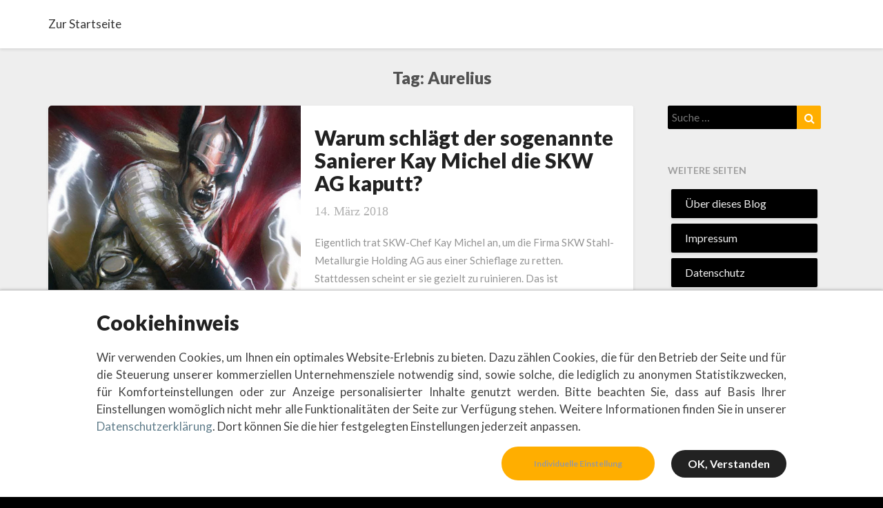

--- FILE ---
content_type: text/html; charset=UTF-8
request_url: https://www.der-grosse-firmenraub.de/tag/aurelius/
body_size: 7440
content:
<!DOCTYPE html>
<html xmlns="http://www.w3.org/1999/xhtml" lang="de-DE" prefix="og: http://ogp.me/ns# fb: http://ogp.me/ns/fb#">
<head>
  <meta charset="UTF-8" />
  <meta name="viewport" content="width=device-width" />
  <link rel="profile" href="http://gmpg.org/xfn/11" />
  <link rel="pingback" href="https://www.der-grosse-firmenraub.de/xmlrpc.php" />
  <link rel="icon" type="image/png" href="https://www.der-grosse-firmenraub.de/favicon-32x32.png" sizes="32x32" />
  <link rel="icon" type="image/png" href="https://www.der-grosse-firmenraub.de/favicon-16x16.png" sizes="16x16" />
  <meta property="og:title" content="Der große Firmenraub"/>
  <meta property="og:image" content="https://www.der-grosse-firmenraub.de/wp-content/themes/author/images/firmenraub-preview.png"/>
  <meta property="og:description" content=""/>
  <title>Aurelius Archives - Der große Firmenraub</title>

	<style type="text/css">
	.site-header { background: #000000 !important; }
	.footer-widgets h3 { color:  !important; }
	.site-footer { background:  !important; }
	.footer-widget-wrapper { background:  !important; }
	.row.site-info { color:  !important; }
	#secondary h3.widget-title, #secondary h4.widget-title { color:  !important; }
	#secondary .widget li, #secondary .textwidget, #secondary .tagcloud { background: #ffffff !important; }
	#secondary .widget a { color: #000000 !important; }
	.navbar-default,.navbar-default li>.dropdown-menu, .navbar-default .navbar-nav .open .dropdown-menu > .active > a, .navbar-default .navbar-nav .open .dr { background-color: #ffffff !important; }
	.navbar-default .navbar-nav>li>a, .navbar-default li>.dropdown-menu>li>a { color:  !important; }
	.navbar-default .navbar-brand, .navbar-default .navbar-brand:hover, .navbar-default .navbar-brand:focus { color:  !important; }
	h1.entry-title, .entry-header .entry-title a { color:  !important; }
	.entry-content, .entry-summary, .post-feed-wrapper p { color:  !important; }
	h5.entry-date, h5.entry-date a { color:  !important; }
	.top-widgets { background:  !important; }
	.top-widgets h3 { color:  !important; }
	.top-widgets, .top-widgets p { color:  !important; }
	.bottom-widgets { background:  !important; }
	.bottom-widgets h3 { color:  !important; }
	.frontpage-site-title { color: #ffae00 !important; }
	.frontpage-site-description { color: #ffae00 !important; }
	.bottom-widgets, .bottom-widgets p { color:  !important; }
	.footer-widgets, .footer-widgets p { color:  !important; }
	.home .lh-nav-bg-transform .navbar-nav>li>a { color:  !important; }
	.home .lh-nav-bg-transform.navbar-default .navbar-brand { color:  !important; }
	body, #secondary h4.widget-title { background-color: #000000 !important; }
	@media (max-width:767px){	
	.lh-nav-bg-transform button.navbar-toggle, .navbar-toggle, .navbar-default .navbar-toggle:hover, .navbar-default .navbar-toggle:focus { background-color:  !important; }
	.home nav.navbar.lh-nav-bg-transform.navbar-default.navbar-fixed-top.navbar-left, .home .lh-nav-bg-transform, .navbar-default .navbar-toggle .icon-bar, .navbar-default .navbar-toggle:focus .icon-bar, .navbar-default .navbar-toggle:hover .icon-bar { background-color: #ffffff !important; }
	.navbar-default .navbar-nav .open .dropdown-menu>li>a, .home .lh-nav-bg-transform .navbar-nav>li>a {color:  !important; }
	.home .lh-nav-bg-transform.navbar-default .navbar-brand { color:  !important; }
	}
	</style>
	<meta name='robots' content='max-image-preview:large' />

<!-- This site is optimized with the Yoast SEO plugin v6.3 - https://yoast.com/wordpress/plugins/seo/ -->
<link rel="canonical" href="https://www.der-grosse-firmenraub.de/tag/aurelius/" />
<meta property="og:locale" content="de_DE" />
<meta property="og:type" content="object" />
<meta property="og:title" content="Aurelius Archives - Der große Firmenraub" />
<meta property="og:url" content="https://www.der-grosse-firmenraub.de/tag/aurelius/" />
<meta property="og:site_name" content="Der große Firmenraub" />
<meta name="twitter:card" content="summary_large_image" />
<meta name="twitter:title" content="Aurelius Archives - Der große Firmenraub" />
<script type='application/ld+json'>{"@context":"http:\/\/schema.org","@type":"WebSite","@id":"#website","url":"https:\/\/www.der-grosse-firmenraub.de\/","name":"Der gro\u00dfe Firmenraub","potentialAction":{"@type":"SearchAction","target":"https:\/\/www.der-grosse-firmenraub.de\/?s={search_term_string}","query-input":"required name=search_term_string"}}</script>
<!-- / Yoast SEO plugin. -->

<link rel='dns-prefetch' href='//fonts.googleapis.com' />
<link rel='dns-prefetch' href='//s.w.org' />
<link rel="alternate" type="application/rss+xml" title="Der große Firmenraub &raquo; Feed" href="https://www.der-grosse-firmenraub.de/feed/" />
<link rel="alternate" type="application/rss+xml" title="Der große Firmenraub &raquo; Kommentar-Feed" href="https://www.der-grosse-firmenraub.de/comments/feed/" />
<link rel="alternate" type="application/rss+xml" title="Der große Firmenraub &raquo; Aurelius Schlagwort-Feed" href="https://www.der-grosse-firmenraub.de/tag/aurelius/feed/" />
		<script type="text/javascript">
			window._wpemojiSettings = {"baseUrl":"https:\/\/s.w.org\/images\/core\/emoji\/13.1.0\/72x72\/","ext":".png","svgUrl":"https:\/\/s.w.org\/images\/core\/emoji\/13.1.0\/svg\/","svgExt":".svg","source":{"concatemoji":"https:\/\/www.der-grosse-firmenraub.de\/wp-includes\/js\/wp-emoji-release.min.js?ver=5.8.6"}};
			!function(e,a,t){var n,r,o,i=a.createElement("canvas"),p=i.getContext&&i.getContext("2d");function s(e,t){var a=String.fromCharCode;p.clearRect(0,0,i.width,i.height),p.fillText(a.apply(this,e),0,0);e=i.toDataURL();return p.clearRect(0,0,i.width,i.height),p.fillText(a.apply(this,t),0,0),e===i.toDataURL()}function c(e){var t=a.createElement("script");t.src=e,t.defer=t.type="text/javascript",a.getElementsByTagName("head")[0].appendChild(t)}for(o=Array("flag","emoji"),t.supports={everything:!0,everythingExceptFlag:!0},r=0;r<o.length;r++)t.supports[o[r]]=function(e){if(!p||!p.fillText)return!1;switch(p.textBaseline="top",p.font="600 32px Arial",e){case"flag":return s([127987,65039,8205,9895,65039],[127987,65039,8203,9895,65039])?!1:!s([55356,56826,55356,56819],[55356,56826,8203,55356,56819])&&!s([55356,57332,56128,56423,56128,56418,56128,56421,56128,56430,56128,56423,56128,56447],[55356,57332,8203,56128,56423,8203,56128,56418,8203,56128,56421,8203,56128,56430,8203,56128,56423,8203,56128,56447]);case"emoji":return!s([10084,65039,8205,55357,56613],[10084,65039,8203,55357,56613])}return!1}(o[r]),t.supports.everything=t.supports.everything&&t.supports[o[r]],"flag"!==o[r]&&(t.supports.everythingExceptFlag=t.supports.everythingExceptFlag&&t.supports[o[r]]);t.supports.everythingExceptFlag=t.supports.everythingExceptFlag&&!t.supports.flag,t.DOMReady=!1,t.readyCallback=function(){t.DOMReady=!0},t.supports.everything||(n=function(){t.readyCallback()},a.addEventListener?(a.addEventListener("DOMContentLoaded",n,!1),e.addEventListener("load",n,!1)):(e.attachEvent("onload",n),a.attachEvent("onreadystatechange",function(){"complete"===a.readyState&&t.readyCallback()})),(n=t.source||{}).concatemoji?c(n.concatemoji):n.wpemoji&&n.twemoji&&(c(n.twemoji),c(n.wpemoji)))}(window,document,window._wpemojiSettings);
		</script>
		<style type="text/css">
img.wp-smiley,
img.emoji {
	display: inline !important;
	border: none !important;
	box-shadow: none !important;
	height: 1em !important;
	width: 1em !important;
	margin: 0 .07em !important;
	vertical-align: -0.1em !important;
	background: none !important;
	padding: 0 !important;
}
</style>
	<link rel='stylesheet' id='wp-block-library-css'  href='https://www.der-grosse-firmenraub.de/wp-includes/css/dist/block-library/style.min.css?ver=5.8.6' type='text/css' media='all' />
<link rel='stylesheet' id='kwpcc_style-css'  href='https://www.der-grosse-firmenraub.de/wp-content/plugins/kwp-cookieconsent/assets/style.css?ver=1.1.2' type='text/css' media='all' />
<link rel='stylesheet' id='dashicons-css'  href='https://www.der-grosse-firmenraub.de/wp-includes/css/dashicons.min.css?ver=5.8.6' type='text/css' media='all' />
<link rel='stylesheet' id='post-views-counter-frontend-css'  href='https://www.der-grosse-firmenraub.de/wp-content/plugins/post-views-counter/css/frontend.css?ver=1.2.11' type='text/css' media='all' />
<link rel='stylesheet' id='bootstrap-css'  href='https://www.der-grosse-firmenraub.de/wp-content/themes/author/css/bootstrap.css?ver=5.8.6' type='text/css' media='all' />
<link rel='stylesheet' id='author-style-css'  href='https://www.der-grosse-firmenraub.de/wp-content/themes/author/style.css?ver=5.8.6' type='text/css' media='all' />
<style id='author-style-inline-css' type='text/css'>
	/* Color Scheme */

	/* Accent Color */

	a:active,
	a:hover,
	a:focus {
		color: #ffae00;
	}

	.navbar-default .navbar-nav > li > a:hover, .navbar-default .navbar-nav > li > a:focus {
		color: #ffae00;
	}

	.navbar-default .navbar-toggle:hover, .navbar-default .navbar-toggle:focus {
		background-color: #ffae00;
		background: #ffae00;
		border-color:#ffae00;
	}

	.navbar-default .navbar-nav > .active > a, .navbar-default .navbar-nav > .active > a:hover, .navbar-default .navbar-nav > .active > a:focus {
		color: #ffae00 !important;			
	}

	.dropdown-menu > .active > a, .dropdown-menu > .active > a:hover, .dropdown-menu > .active > a:focus {	    
		background-color: #ffae00;
	}
	.btn, .btn-default:visited, .btn-default:active:hover, .btn-default.active:hover, .btn-default:active:focus, .btn-default.active:focus, .btn-default:active.focus, .btn-default.active.focus {
		background: #ffae00;
	}

	.navbar-default .navbar-nav > .open > a, .navbar-default .navbar-nav > .open > a:hover, .navbar-default .navbar-nav > .open > a:focus {
		color: #ffae00;
	}
	.cat-links a, .tags-links a {
		color: #ffae00;
	}
	.navbar-default .navbar-nav > li > .dropdown-menu > li > a:hover,
	.navbar-default .navbar-nav .open .dropdown-menu > .active > a,
	.navbar-default .navbar-nav > li.menu-item > ul.dropdown-menu > li > a:focus {
		color: #fff !important;
		background-color: #ffae00 !important;
	}
	h5.entry-date a:hover {
		color: #ffae00;
	}

	 #respond input#submit {
	background-color: #ffae00;
	background: #ffae00;
}


button:hover, button, button:active, button:focus {
	border: 1px solid #ffae00;
	background-color:#ffae00;
	background:#ffae00;
}
.dropdown-menu .current-menu-item.current_page_item a, .dropdown-menu .current-menu-item.current_page_item a:hover, .dropdown-menu .current-menu-item.current_page_item a:active, .dropdown-menu .current-menu-item.current_page_item a:focus {
	background: #ffae00 !important;
	color:#fff !important
}
@media (max-width: 767px) {
	.navbar-default .navbar-nav .open .dropdown-menu > li > a:hover {
		background-color: #ffae00;
		color: #fff;
	}
}
blockquote {
	border-left: 5px solid #ffae00;
}
.sticky-post{
	background: #ffae00;
	color:white;
}

.entry-title a:hover,
.entry-title a:focus{
	color: #ffae00;
}

.entry-header .entry-meta::after{
	background: #ffae00;
}

.readmore-btn, .readmore-btn:visited, .readmore-btn:active, .readmore-btn:hover, .readmore-btn:focus {
	background: #ffae00;
}

.post-password-form input[type="submit"], .post-password-form input[type="submit"]:hover, .post-password-form input[type="submit"]:focus, .post-password-form input[type="submit"]:active {
	background-color: #ffae00;

}

.fa {
	color: #ffae00;
}

.btn-default{
	border-bottom: 1px solid #ffae00;
}

.btn-default:hover, .btn-default:focus{
	border-bottom: 1px solid #ffae00;
	background-color: #ffae00;
}

.nav-previous:hover, .nav-next:hover{
	border: 1px solid #ffae00;
	background-color: #ffae00;
}

.next-post a:hover,.prev-post a:hover{
	color: #ffae00;
}

.posts-navigation .next-post a:hover .fa, .posts-navigation .prev-post a:hover .fa{
	color: #ffae00;
}




	#secondary .widget a:hover,
	#secondary .widget a:focus{
color: #ffae00;
}

	#secondary .widget_calendar tbody a {
background-color: #ffae00;
color: #fff;
padding: 0.2em;
}

	#secondary .widget_calendar tbody a:hover{
background-color: #ffae00;
color: #fff;
padding: 0.2em;
}	

</style>
<link rel='stylesheet' id='font-awesome-css'  href='https://www.der-grosse-firmenraub.de/wp-content/themes/author/font-awesome/css/font-awesome.min.css?ver=5.8.6' type='text/css' media='all' />
<link rel='stylesheet' id='authorgooglefonts-css'  href='//fonts.googleapis.com/css?family=Lato:400,400italic,600,600italic,700,700i,900' type='text/css' media='all' />
<link rel='stylesheet' id='fss-style-font-css'  href='https://www.der-grosse-firmenraub.de/wp-content/plugins/fast-social-share-buttons/fontello-b2513e36/css/fss.css?ver=5.8.6' type='text/css' media='all' />
<link rel='stylesheet' id='fss-style-file-css'  href='https://www.der-grosse-firmenraub.de/wp-content/plugins/fast-social-share-buttons/fss-buttons.css?ver=5.8.6' type='text/css' media='all' />
<script type='text/javascript' id='kwpcc_script-js-extra'>
/* <![CDATA[ */
var kwpcc = {"categories":["marketing","statistics"]};
/* ]]> */
</script>
<script type="text/javascript" src="https://www.der-grosse-firmenraub.de/wp-content/cache/minify/18bf6.js"></script>



<!--[if lt IE 9]>
<script type='text/javascript' src='https://www.der-grosse-firmenraub.de/wp-content/themes/author/js/html5shiv.js?ver=3.7.3' id='html5shiv-js'></script>
<![endif]-->
<link rel="https://api.w.org/" href="https://www.der-grosse-firmenraub.de/wp-json/" /><link rel="alternate" type="application/json" href="https://www.der-grosse-firmenraub.de/wp-json/wp/v2/tags/14" /><link rel="EditURI" type="application/rsd+xml" title="RSD" href="https://www.der-grosse-firmenraub.de/xmlrpc.php?rsd" />
<link rel="wlwmanifest" type="application/wlwmanifest+xml" href="https://www.der-grosse-firmenraub.de/wp-includes/wlwmanifest.xml" /> 
<meta name="generator" content="WordPress 5.8.6" />
<style type="text/css">.recentcomments a{display:inline !important;padding:0 !important;margin:0 !important;}</style>		<style type="text/css" id="wp-custom-css">
			body, html { width: 100%; }
body .navbar-brand { font-size:17px; font-weight: normal; }

@media screen AND (min-width:767px) {
body .site-header { background-size: contain !important; }
}

/** taken from bilanzcowboys.de **/

/** Social Sharing Buttons **/
.entry-meta, .entry-meta a
{
    color: #ffffff;
    clear: none;
}
.entry-meta a
{
    font-family: 'FontAwesome';
    font-size: 18px !important;
    transform: rotate(0.1deg);
    line-height: 32px;
    width: 36px;
    height: 36px;
    text-align: center;
}
.ss-social
{
    text-align: center;
}
.ss-link 
{
    padding: 0;
    font-family: inherit;
    margin: 0 4px 3% auto;
}
.ss-whatsapp {
    background: #1ebea5;
}
.ss-whatsapp:hover,
.ss-whatsapp:active {
    background: #189884;
}
.ss-sms
{
    background: #cccc00;
}
.ss-sms:hover,
.ss-sms:active {
    background: #bbbb00;
}
@media (max-width: 400px) {
    .entry-meta a
    {
         font-size: 14px !important;
         line-height: 26px;
         width: 28px;
         height: 28px;
         margin: 0 2px 3% auto;
    }
}

/** customization firmenraub **/
body .site-header {
  padding: 80px 0 60px;
	margin-bottom: 0;
}
body .site-content {
  padding: 40px 0 0px;
}
body .frontpage-site-description {
	font-weight:300;
}
body .frontpage-site-title {
	font-size: 64px;
}
body .frontpage-site-image img {
	width:280px;
	margin-top:	40px;
}

body .post-thumbnail { min-height: 250px; }
body .post-content:first-of-type {
    margin: 0 0 30px;
}
body .post-content { margin: 30px 0; }
body #content,
body #secondary .widget-title { background-color:#eeeeee !important; }
body #secondary .widget li, body #secondary .textwidget, body #secondary .tagcloud {
	background-color: black !important;
}
body #secondary .widget li a {
	color: #eeeeee !important;
}
body input.search-field {
    border: 1px solid #000 !important;
    background-color: black;
    color: white;
}
body.home nav.navbar.lh-nav-bg-transform.navbar-default.navbar-fixed-top.navbar-left {
	display: none !important;
}

.kwp-mob { display: none; }
@media screen AND (max-width:766px) {
	.kwp-desk { display: none; }
	.kwp-mob { display:block; }
  body .site-header {
    padding: 30px 0 50px;
  }
	body .frontpage-site-title 
	{
	  font-size: 52px;
		line-height: 1.1;
		margin-bottom: 12px;
		padding: 0 30px;
  }
	body .frontpage-site-description 
	{
	  font-size: 22px;
  }
	body .frontpage-site-image img { width:200px; margin-bottom:40px; margin-top:20px }
	body .site-content { padding: 20px 0 0px; }
}		</style>
		</head>

<body class="archive tag tag-aurelius tag-14">
  <div id="page" class="hfeed site">
    <header id="masthead"  role="banner">
      <nav class="navbar lh-nav-bg-transform navbar-default navbar-fixed-top navbar-left" role="navigation"> 
        <!-- Brand and toggle get grouped for better mobile display --> 
        <div class="container" id="navigation_menu">
          <div class="navbar-header"> 
                        <a href="https://www.der-grosse-firmenraub.de/">
              <div class="navbar-brand">zur Startseite</div>            </a>
          </div> 
          
          </div><!--#container-->
        </nav>
        
              </header>    

      <div id="content" class="site-content"><div class="container">
	<div class="row">
		

		
			<header class="archive-page-header">
				<h3 class="archive-page-title">Tag: <span>Aurelius</span></h3>			</header><!-- .page-header -->

			<div id="primary" class="col-md-9 content-area">
				<main id="main" class="site-main" role="main">

										
						

<article id="post-133"  class="post-content post-133 post type-post status-publish format-standard has-post-thumbnail hentry category-allgemein tag-alzchem tag-arques-industries tag-aurelius tag-dirk-markus tag-evonik tag-gigaset tag-ines-kolmsee tag-kay-michel tag-livia tag-manfred-vorderwuellbeke tag-markus-zoellner tag-oliver-maier tag-peter-loew tag-speyside-equity tag-titus-weinheimer">

	<div class="row row-eq-height post-feed-wrapper">

				<div class="col-md-5 col-xs-12 post-thumbnail-wrap">

			
		
						<a href="https://www.der-grosse-firmenraub.de/warum-schlaegt-der-sogenannte-sanierer-kay-michel-die-skw-kaputt/" rel="bookmark">
				<div class="post-thumbnail" style="background-image: url('https://www.der-grosse-firmenraub.de/wp-content/uploads/2018/03/thor_3.jpg')"></div>
			</a>


</div>
		

<div class="col-md-7 col-xs-12">
				<div class="blog-feed-contant">
		<header class="entry-header">	
			<span class="screen-reader-text">Warum schlägt der sogenannte Sanierer Kay Michel die SKW AG kaputt?</span>

					<h2 class="entry-title">
			<a href="https://www.der-grosse-firmenraub.de/warum-schlaegt-der-sogenannte-sanierer-kay-michel-die-skw-kaputt/" rel="bookmark">Warum schlägt der sogenannte Sanierer Kay Michel die SKW AG kaputt?</a>
		</h2>
	
		<div class="entry-meta">
		<h5 class="entry-date"><a href="https://www.der-grosse-firmenraub.de/warum-schlaegt-der-sogenannte-sanierer-kay-michel-die-skw-kaputt/" title="18:25" rel="bookmark"><time class="entry-date" datetime="2018-03-14T18:25:33+01:00" pubdate>14. März 2018 </time></a><span class="byline"></span></h5>
	</div><!-- .entry-meta -->
</header><!-- .entry-header -->

<div class="entry-summary">

	<p>Eigentlich trat SKW-Chef Kay Michel an, um die Firma SKW Stahl-Metallurgie Holding AG aus einer Schieflage zu retten. Stattdessen scheint er sie gezielt zu ruinieren. Das ist möglicherweise eine Strategie zugunsten des US-Hedgefonds Speyside.</p>
</div><!-- .entry-summary -->		   	
</div>
</div>
</div>


</article><!-- #post-## -->

							
							
						
					</main><!-- #main -->
				</div><!-- #primary -->

				<div id="secondary" class="col-md-3 sidebar widget-area" role="complementary">
       <aside id="search-2" class="widget widget_search">
<form role="search" method="get" class="search-form" action="https://www.der-grosse-firmenraub.de/">
	<label>
		<span class="screen-reader-text">Suche nach:</span>
		<input type="search" class="search-field" placeholder="Suche &hellip;" value="" name="s" title="Suche nach:" />
	</label>
	<button type="submit" class="search-submit"><span class="screen-reader-text">Suche</span></button>
</form>
</aside><aside id="nav_menu-2" class="widget widget_nav_menu"><div class="sidebar-headline-wrapper"><div class="widget-title-lines"></div><h4 class="widget-title">Weitere Seiten</h4></div><div class="menu-sidebar-container"><ul id="menu-sidebar" class="menu"><li id="menu-item-250" class="menu-item menu-item-type-post_type menu-item-object-page menu-item-250"><a href="https://www.der-grosse-firmenraub.de/ueber-dieses-blog/">Über dieses Blog</a></li>
<li id="menu-item-249" class="menu-item menu-item-type-post_type menu-item-object-page menu-item-249"><a href="https://www.der-grosse-firmenraub.de/impressum/">Impressum</a></li>
<li id="menu-item-248" class="menu-item menu-item-type-post_type menu-item-object-page menu-item-248"><a href="https://www.der-grosse-firmenraub.de/datenschutz/">Datenschutz</a></li>
<li id="menu-item-247" class="menu-item menu-item-type-post_type menu-item-object-page menu-item-247"><a href="https://www.der-grosse-firmenraub.de/cookie-policy/">Cookie Policy</a></li>
</ul></div></aside><aside id="recent-comments-2" class="widget widget_recent_comments"><div class="sidebar-headline-wrapper"><div class="widget-title-lines"></div><h4 class="widget-title">Neueste Kommentare</h4></div><ul id="recentcomments"><li class="recentcomments"><span class="comment-author-link">Peter R.</span> bei <a href="https://www.der-grosse-firmenraub.de/aktionaersschuetzer-skw-olaf-marx-wurde-von-seinen-gegnern-unterschaetzt/#comment-45">Aktionärsschützer: &#8222;Olaf Marx wurde von seinen Gegnern unterschätzt&#8220;</a></li><li class="recentcomments"><span class="comment-author-link">Peter R.</span> bei <a href="https://www.der-grosse-firmenraub.de/aktionaersschuetzer-skw-olaf-marx-wurde-von-seinen-gegnern-unterschaetzt/#comment-44">Aktionärsschützer: &#8222;Olaf Marx wurde von seinen Gegnern unterschätzt&#8220;</a></li><li class="recentcomments"><span class="comment-author-link">selberdenker</span> bei <a href="https://www.der-grosse-firmenraub.de/ich-ich-ich-so-denkt-und-lenkt-der-raeuberische-insolvenzverwalter/#comment-13">Ich-ich-ich! So denkt und lenkt der räuberische Insolvenzverwalter</a></li><li class="recentcomments"><span class="comment-author-link">J.Baumann</span> bei <a href="https://www.der-grosse-firmenraub.de/das-ist-das-ergebnis-der-skw-hauptversammlung-am-18-mai-2018-in-muenchen/#comment-11">Ramsauer ist raus! Das ist das Ergebnis der SKW-HV am 18. Mai 2018 in München</a></li><li class="recentcomments"><span class="comment-author-link">Heinz Weber</span> bei <a href="https://www.der-grosse-firmenraub.de/das-ist-das-ergebnis-der-skw-hauptversammlung-am-18-mai-2018-in-muenchen/#comment-9">Ramsauer ist raus! Das ist das Ergebnis der SKW-HV am 18. Mai 2018 in München</a></li></ul></aside><aside id="categories-2" class="widget widget_categories"><div class="sidebar-headline-wrapper"><div class="widget-title-lines"></div><h4 class="widget-title">Kategorien</h4></div>
			<ul>
					<li class="cat-item cat-item-1"><a href="https://www.der-grosse-firmenraub.de/category/allgemein/">Allgemein</a>
</li>
			</ul>

			</aside></div><!-- #secondary .widget-area -->


			

			</div> <!--.row-->            
		</div><!--.container-->
		<div class="container"> 
	<div class="row">
		<div class="col-md-4">
					</div>
		<div class="col-md-4">
					</div>
		<div class="col-md-4">
					</div>
	</div>
</div>
</div><!-- #content -->
<div class="footer-widget-wrapper">
	<div class="container">

		<div class="row">
			<div class="col-md-4">
							</div>
			<div class="col-md-4">
							</div>
			<div class="col-md-4">
							</div>
		</div>
	</div>
</div>
<footer id="colophon" class="site-footer" role="contentinfo">
	<div class="row site-info">
		&copy; 2026 Der große Firmenraub	</div><!-- .site-info -->
</footer><!-- #colophon -->
</div><!-- #page -->


    <aside id="kwpcc-cookie-banner" class="kwpcc-cookie-banner" style="bottom:-100%;">
        <div class="kwpcc-cookie-banner__inner container text-small pt-30 pb-30">
            <h2>Cookiehinweis</h2>
            <p>
                Wir verwenden Cookies, um Ihnen ein optimales Website-Erlebnis zu bieten.
                Dazu zählen Cookies, die für den Betrieb der Seite und für die Steuerung unserer kommerziellen
                Unternehmensziele notwendig sind, sowie solche, die lediglich zu anonymen Statistikzwecken, für
                Komforteinstellungen oder zur Anzeige personalisierter Inhalte genutzt werden.
                Bitte beachten Sie, dass auf Basis Ihrer Einstellungen womöglich nicht mehr alle Funktionalitäten der
                Seite zur Verfügung stehen. Weitere Informationen finden Sie in unserer
                <a href="/datenschutz#cookies" class="font-700">Datenschutzerklärung</a>. Dort können Sie die hier
                festgelegten Einstellungen jederzeit anpassen.
            </p>
            <form class="kwpcc-cookie-banner__settings" autocomplete="off" method="post">
                <fieldset class="form__input-list form__input-list--inline kwpcc-cookie-banner-showedit">
                    <div class="kwpcc-cookie-banner__category">
                        <label class="form-check form-check--disabled">
                            <input type="checkbox" class="form-check__input" name="categories"
                                   disabled checked value="necessary">
                            <span class="form-check__label">Notwendig</span>
                        </label>
                        <sup data-action="tooltip" title="Notwendige Cookies helfen dabei, eine Webseite nutzbar zu machen, indem sie Grundfunktionen wie Seitennavigation und Zugriff auf sichere Bereiche der Webseite ermöglichen. Die Webseite kann ohne diese Cookies nicht richtig funktionieren.">?</sup>
                    </div>
                    <div class="kwpcc-cookie-banner__category kwpcc-cookie-banner__category--preferences">
                        <label class="form-check">
                            <input type="checkbox" class="form-check__input" name="categories"
                                   value="preferences">
                            <span class="form-check__label">Präferenzen</span>
                        </label>
                        <sup data-action="tooltip" title="Präferenz-Cookies ermöglichen einer Webseite sich an Informationen zu erinnern, die die Art beeinflussen, wie sich eine Webseite verhält oder aussieht, wie z. B. Ihre bevorzugte Sprache oder die Region in der Sie sich befinden.">?</sup>
                    </div>
                    <div class="kwpcc-cookie-banner__category kwpcc-cookie-banner__category--statistics">
                        <label class="form-check">
                            <input type="checkbox" class="form-check__input" name="categories"
                                   value="statistics">
                            <span class="form-check__label">Statistik</span>
                        </label>
                        <sup data-action="tooltip" title="Statistik-Cookies helfen Webseiten-Besitzern zu verstehen, wie Besucher mit Webseiten interagieren, indem Informationen anonym gesammelt und gemeldet werden.">?</sup>
                    </div>
                    <div class="kwpcc-cookie-banner__category kwpcc-cookie-banner__category--marketing">
                        <label class="form-check">
                            <input type="checkbox" class="form-check__input" name="categories"
                                   value="marketing">
                            <span class="form-check__label">Marketing</span>
                        </label>
                        <sup data-action="tooltip" title="Marketing-Cookies werden verwendet, um Besuchern auf Webseiten zu folgen. Die Absicht ist, Anzeigen zu zeigen, die relevant und ansprechend für den einzelnen Benutzer sind und daher wertvoller für Publisher und werbetreibende Drittparteien sind.">?</sup>
                    </div>
                    <div id="kwpcc-cookie-banner__tooltip" class="kwpcc-cookie-banner__tooltip"></div>
                </fieldset>
                <div class="d-md-flex justify-content-between align-items-center mt-20">
                    <div class="kwpcc-cookie-banner__actions mt-1">
                        <span class="btn btn-edit kwpcc-cookie-banner-hideedit" data-action="edit">Individuelle Einstellung</span>
                        <button class="btn btn-secondary kwpcc-cookie-banner-showedit" data-action="confirm">Speichern</button>
                        <button class="btn" id="kwpcc-cookie-banner-btn-all" data-action="accept">OK, verstanden</button>
                    </div>
                </div>
            </form>
        </div>
    </aside>

    

<script type="text/javascript" src="https://www.der-grosse-firmenraub.de/wp-content/cache/minify/29412.js"></script>




</body>
</html>

<!--
Performance optimized by W3 Total Cache. Learn more: https://www.w3-edge.com/products/

Minified using disk

Served from: www.der-grosse-firmenraub.de @ 2026-01-20 01:10:36 by W3 Total Cache
-->

--- FILE ---
content_type: text/css
request_url: https://www.der-grosse-firmenraub.de/wp-content/plugins/kwp-cookieconsent/assets/style.css?ver=1.1.2
body_size: 7041
content:
/* --- COOKIE-BANNER --- */
.kwpcc-cookie-banner {
    position: fixed;
    z-index: 10000;
    bottom: 0;
    width: 100%;
    border-top: 1px solid #CCC;
    background: #FFF;
    transition: bottom 1s;
    box-shadow: 0 0 4px rgba(0,0,0,0.3);
}
.kwpcc-cookie-banner__inner {
    padding: 24px 12px !important;
    max-width: 1024px;
    margin: 0 auto;
}
.kwpcc-cookie-banner__inner p,
.kwpcc-cookie-banner__inner h2 {
    line-height: 1.5;
    margin: 0 0 .5em 0;
}
.kwpcc-cookie-banner__inner p {
    margin-bottom: 1em;
}
.kwpcc-cookie-banner .form__input-list {
    border: 0;
    display: none;
    margin: 0;
    padding-bottom: 0;
}
.kwpcc-cookie-banner .form__input-list input {
    vertical-align: baseline;
    margin-right: 4px;
}
.kwpcc-cookie-banner .form__input-list sup {
    background: #999;
    color: white;
    border-radius: 12px;
    font-size: 14px;
    line-height: 18px;
    font-weight: bold;
    margin: 0 20px 0 2px;
    width: 18px;
    height: 18px;
    display: inline-block;
    text-align: center;
    cursor: pointer;
}
.kwpcc-cookie-banner .kwpcc-cookie-banner__tooltip  {
    font-size: 12px;
    line-height: 1.5;
    font-weight: 400;
    color: #999999;
    padding: 12px 12px 0 0;
}
.kwpcc-cookie-banner__category {
    white-space: nowrap;
    display: inline-block;
    margin: 0 0 1em 0;
}
.kwpcc-cookie-banner__category label {
    display: inline;
}
.kwpcc-cookie-banner__settings {
    margin: 0;
}
.kwpcc-cookie-banner__actions {
    display: flex;
    justify-content: space-between;
    align-items: center;
    margin-top: .5em;
}
.kwpcc-cookie-banner__actions span {
    cursor: pointer;
    color: #999999;
    font-size: 12px;
    margin-right: 24px;
}
.kwpcc-cookie-banner__actions button,
.kwpcc-cookie-banner__button-open {
    cursor: pointer;
    border: 0;
    background: #222222;
    color: white;
    height: 40px;
    padding: 8px 24px;
}
.kwpcc-cookie-banner__actions button.btn-secondary {
    cursor: pointer;
    border: 1px solid #777777;
    background: #ffffff;
    color: #777777;
}
.kwpcc-cookie-banner__actions button:hover {
    background: #000000;
    color: #ffffff;
    border: none;
}
.kwpcc-cookie-banner .kwpcc-cookie-banner__actions .btn {
    margin-left: 0;
}
.kwpcc-cookie-banner .kwpcc-cookie-banner__actions .btn.btn-secondary {
    margin-right: 20px;
    display:none;
}

/* ==========================================================================
Media Queries
========================================================================== */
/* --- TABLET (MD) --- */
@media ( min-width: 768px ) {
    .kwpcc-cookie-banner__actions {
        justify-content: flex-end;
    }
    .kwpcc-cookie-banner__actions .btn {
        margin-left: 20px;
    }
    .kwpcc-cookie-banner p {
        text-align: justify;
    }
}


/* Cookie-Tabellen */
.kwpcc-table-description {
    margin: 12px 0 12px 0;
}
.kwpcc-table-category {
    margin: 0;
    font-weight: 700;
}
.kwpcc-table-wrapper {
    overflow-x: auto;
    margin-bottom: 20px;
}
.kwpcc-table-wrapper .kwpcc-table {
    border: 0 none;
    min-width: 500px;
}
.kwpcc-table-wrapper .kwpcc-table td {
    text-align: left;
    padding: 5px;
    border: 0 none;
}
.kwpcc-table-wrapper .kwpcc-table tr {
    border-bottom: 1px solid #efefef;
}

.kwpcc-table-wrapper .kwpcc-table td,
.kwpcc-table-description,
.kwpcc-table-category {
    font-size: 80%;
}

.kwpcc-embed-consent {
    position: relative;
    height: 0;
    padding-bottom: 56.25%;
    background: 50% no-repeat rgba(0,0,0,.8);
}
.kwpcc-embed-consent--youtube {
    background-image: url('[data-uri]');
}
.kwpcc-embed-consent--instagram {
    background-image: url('[data-uri]');
}
.kwpcc-embed-consent--twitter {
    background-image: url('[data-uri]');
}
.kwpcc-embed-consent__inner {
    position: absolute;
    padding: 30px;
    top: 0;
    left: 0;
    width: 100%;
    height: 100%;
    color: white;
    box-sizing: border-box;
}
.kwpcc-youtube-consent__inner a {
    color: white !important;
    font-weight: 700;
}


/**
.kwp-gmaps-consent {
	display: flex;
	position: absolute;
	top: 0;
	bottom: 0;
	left: 0;
	right: 0;
	line-height: 1.4;
	justify-content: center;
	align-items: center;
}
**/

--- FILE ---
content_type: text/css
request_url: https://www.der-grosse-firmenraub.de/wp-content/plugins/fast-social-share-buttons/fontello-b2513e36/css/fss.css?ver=5.8.6
body_size: 654
content:
@font-face {
  font-family: 'fss';
  src: url('../font/fss.eot?27485760');
  src: url('../font/fss.eot?27485760#iefix') format('embedded-opentype'),
       url('../font/fss.woff2?27485760') format('woff2'),
       url('../font/fss.woff?27485760') format('woff'),
       url('../font/fss.ttf?27485760') format('truetype'),
       url('../font/fss.svg?27485760#fss') format('svg');
  font-weight: normal;
  font-style: normal;
}
/* Chrome hack: SVG is rendered more smooth in Windozze. 100% magic, uncomment if you need it. */
/* Note, that will break hinting! In other OS-es font will be not as sharp as it could be */
/*
@media screen and (-webkit-min-device-pixel-ratio:0) {
  @font-face {
    font-family: 'fss';
    src: url('../font/fss.svg?27485760#fss') format('svg');
  }
}
*/
 
 [class^="icon-"]:before, [class*=" icon-"]:before {
  font-family: "fss";
  font-style: normal;
  font-weight: normal;
  speak: none;
 
  display: inline-block;
  text-decoration: inherit;
  width: 1em;
  margin-right: .2em;
  text-align: center;
  /* opacity: .8; */
 
  /* For safety - reset parent styles, that can break glyph codes*/
  font-variant: normal;
  text-transform: none;
 
  /* fix buttons height, for twitter bootstrap */
  line-height: 1em;
 
  /* Animation center compensation - margins should be symmetric */
  /* remove if not needed */
  margin-left: .2em;
 
  /* you can be more comfortable with increased icons size */
  /* font-size: 120%; */
 
  /* Font smoothing. That was taken from TWBS */
  -webkit-font-smoothing: antialiased;
  -moz-osx-font-smoothing: grayscale;
 
  /* Uncomment for 3D effect */
  /* text-shadow: 1px 1px 1px rgba(127, 127, 127, 0.3); */
}
 
.icon-mail:before { content: '\e801' !important; } /* '' */
.icon-twitter:before { content: '\f099' !important; } /* '' */
.icon-facebook:before { content: '\f09a' !important; } /* '' */
.icon-gplus:before { content: '\f0d5' !important; } /* '' */
.icon-pinterest:before { content: '\f231' !important; } /* '' */
.icon-whatsapp:before { content: '\f232' !important; } /* '' */
.icon-commenting-o:before { content: '\f27b' !important; } /* '' */

--- FILE ---
content_type: text/css
request_url: https://www.der-grosse-firmenraub.de/wp-content/plugins/fast-social-share-buttons/fss-buttons.css?ver=5.8.6
body_size: 196
content:
.ss-link {
    border: 2px solid rgba(0,0,0,0);
    border-radius: 2px 2px 2px 2px;
    color: white;
    cursor: pointer;
    font-size: 13px !important;
    margin: 0 1% 3% auto;
    padding: 1%;
    font-weight: 400;
    -webkit-transition: all 0.4s ease-in-out;
    -moz-transition: all 0.4s ease-in-out;
    -ms-transition: all 0.4s ease-in-out;
    -o-transition: all 0.4s ease-in-out;
    transition: all 0.4s ease-in-out;
    text-decoration: none !important;
}
 
.ss-link:hover,
.ss-link:active {
    border:2px solid rgba(0,0,0,0.1);
    color: white;
    -webkit-transition: all 0.4s ease-in-out;
    -moz-transition: all 0.4s ease-in-out;
    -ms-transition: all 0.4s ease-in-out;
    -o-transition: all 0.4s ease-in-out;
    transition: all 0.4s ease-in-out;
}

a.ss-link:visited {
    color: #f2f2f2;
}
 
.ss-twitter {
    background: #00aced;
}
 
.ss-twitter:hover,.ss-twitter:active {
    background: #0084b4;
}
 
.ss-facebook {
    background: #3B5997;
}
 
.ss-facebook:hover,.ss-facebook:active {
    background: #2d4372;
}
 
.ss-googleplus {
    background: #D64937;
}
 
.ss-googleplus:hover,.ss-googleplus:active {
    background: #b53525;
}
 
.ss-buffer {
    background: #444;
}
 
.ss-buffer:hover,.ss-buffer:active {
    background: #222;
}
 
.ss-pinterest {
    background: #bd081c;
}
 
.ss-pinterest:hover,.ss-pinterest:active {
    background: #d7182d;
}

.ss-email {
    background: #8C8C8C;
}
 
.ss-email:hover,.ss-email:active {
    background: #818080;
}
.ss-social {
    font-size: 0.8rem;
    margin: 20px 0px 25px 0px;
    -webkit-font-smoothing: antialiased;

}